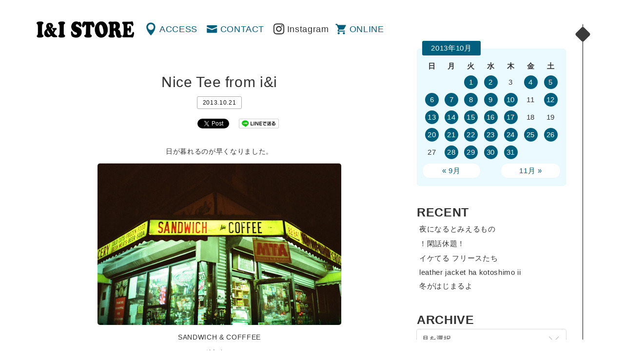

--- FILE ---
content_type: text/html; charset=UTF-8
request_url: http://www.iandi-store.com/2013/10/21/nice-tee-from-ii/
body_size: 39052
content:
<!DOCTYPE html>
<html dir="ltr" lang="ja" prefix="og: http://ogp.me/ns# fb: http://www.facebook.com/2008/fbml">
<head>
<meta charset="UTF-8" />
<meta name="viewport" content="width=device-width" />
<title>Nice Tee  from i&#038;i | 渋谷の古着屋 I&amp;I（アイアンドアイ）</title>
<link rel="profile" href="http://gmpg.org/xfn/11" />
<link rel="pingback" href="http://www.iandi-store.com/xmlrpc.php" />
<!--[if lt IE 9]>
<script src="http://www.iandi-store.com/wp-content/themes/ini/js/html5.js" type="text/javascript"></script>
<![endif]-->

<!-- All in One SEO Pack 2.3.4.1 by Michael Torbert of Semper Fi Web Design[198,237] -->
<meta name="description" itemprop="description" content="日が暮れるのが早くなりました。 SANDWICH &amp; COFFFEE それと、 Tobaccoであるていどは幸せです。 おまけにお気に入りのT-Shirtも!!! No.1 USED / Tee Jr Toots (ZULU) XLarge No.2 USED / Tee Martin Luther" />

<link rel="canonical" href="http://www.iandi-store.com/2013/10/21/nice-tee-from-ii/" />
<!-- /all in one seo pack -->
<link rel="alternate" type="application/rss+xml" title="渋谷の古着屋 I&amp;I（アイアンドアイ） &raquo; フィード" href="http://www.iandi-store.com/feed/" />
<link rel="alternate" type="application/rss+xml" title="渋谷の古着屋 I&amp;I（アイアンドアイ） &raquo; コメントフィード" href="http://www.iandi-store.com/comments/feed/" />
		<script type="text/javascript">
			window._wpemojiSettings = {"baseUrl":"https:\/\/s.w.org\/images\/core\/emoji\/72x72\/","ext":".png","source":{"concatemoji":"http:\/\/www.iandi-store.com\/wp-includes\/js\/wp-emoji-release.min.js?ver=4.5.32"}};
			!function(e,o,t){var a,n,r;function i(e){var t=o.createElement("script");t.src=e,t.type="text/javascript",o.getElementsByTagName("head")[0].appendChild(t)}for(r=Array("simple","flag","unicode8","diversity"),t.supports={everything:!0,everythingExceptFlag:!0},n=0;n<r.length;n++)t.supports[r[n]]=function(e){var t,a,n=o.createElement("canvas"),r=n.getContext&&n.getContext("2d"),i=String.fromCharCode;if(!r||!r.fillText)return!1;switch(r.textBaseline="top",r.font="600 32px Arial",e){case"flag":return r.fillText(i(55356,56806,55356,56826),0,0),3e3<n.toDataURL().length;case"diversity":return r.fillText(i(55356,57221),0,0),a=(t=r.getImageData(16,16,1,1).data)[0]+","+t[1]+","+t[2]+","+t[3],r.fillText(i(55356,57221,55356,57343),0,0),a!=(t=r.getImageData(16,16,1,1).data)[0]+","+t[1]+","+t[2]+","+t[3];case"simple":return r.fillText(i(55357,56835),0,0),0!==r.getImageData(16,16,1,1).data[0];case"unicode8":return r.fillText(i(55356,57135),0,0),0!==r.getImageData(16,16,1,1).data[0]}return!1}(r[n]),t.supports.everything=t.supports.everything&&t.supports[r[n]],"flag"!==r[n]&&(t.supports.everythingExceptFlag=t.supports.everythingExceptFlag&&t.supports[r[n]]);t.supports.everythingExceptFlag=t.supports.everythingExceptFlag&&!t.supports.flag,t.DOMReady=!1,t.readyCallback=function(){t.DOMReady=!0},t.supports.everything||(a=function(){t.readyCallback()},o.addEventListener?(o.addEventListener("DOMContentLoaded",a,!1),e.addEventListener("load",a,!1)):(e.attachEvent("onload",a),o.attachEvent("onreadystatechange",function(){"complete"===o.readyState&&t.readyCallback()})),(a=t.source||{}).concatemoji?i(a.concatemoji):a.wpemoji&&a.twemoji&&(i(a.twemoji),i(a.wpemoji)))}(window,document,window._wpemojiSettings);
		</script>
		<style type="text/css">
img.wp-smiley,
img.emoji {
	display: inline !important;
	border: none !important;
	box-shadow: none !important;
	height: 1em !important;
	width: 1em !important;
	margin: 0 .07em !important;
	vertical-align: -0.1em !important;
	background: none !important;
	padding: 0 !important;
}
</style>
<link rel='stylesheet' id='style-css'  href='http://www.iandi-store.com/wp-content/themes/ini/style.css?ver=4.5.32' type='text/css' media='all' />
<link rel='stylesheet' id='magnific-popup-css'  href='http://www.iandi-store.com/wp-content/themes/ini/css/magnific-popup.css?ver=4.5.32' type='text/css' media='all' />
<script type='text/javascript' src='https://ajax.googleapis.com/ajax/libs/jquery/1.11.1/jquery.min.js?ver=4.5.32'></script>
<script type='text/javascript' src='http://www.iandi-store.com/wp-content/themes/ini/js/jquery-ui.min.js?ver=4.5.32'></script>
<script type='text/javascript' src='http://www.iandi-store.com/wp-content/themes/ini/js/jquery.mousewheel.js?ver=4.5.32'></script>
<script type='text/javascript' src='http://www.iandi-store.com/wp-content/themes/ini/js/core.js?ver=4.5.32'></script>
<script type='text/javascript' src='http://www.iandi-store.com/wp-content/themes/ini/js/jquery.jscrollpane.min.js?ver=4.5.32'></script>
<script type='text/javascript' src='http://www.iandi-store.com/wp-content/themes/ini/js/cssua.min.js?ver=4.5.32'></script>
<script type='text/javascript' src='http://www.iandi-store.com/wp-content/themes/ini/js/jquery.magnific-popup.min.js?ver=4.5.32'></script>
<script type='text/javascript' src='http://www.iandi-store.com/wp-content/themes/ini/js/function.js?ver=4.5.32'></script>
<link rel='https://api.w.org/' href='http://www.iandi-store.com/wp-json/' />
<link rel='prev' title='Do it yourself  from i&#038;i' href='http://www.iandi-store.com/2013/10/20/do-it-yourself-from-ii/' />
<link rel='next' title='帰国してます。from Kdota' href='http://www.iandi-store.com/2013/10/22/%e5%b8%b0%e5%9b%bd%e3%81%97%e3%81%a6%e3%81%be%e3%81%99%e3%80%82from-kdota/' />
<link rel="alternate" type="application/json+oembed" href="http://www.iandi-store.com/wp-json/oembed/1.0/embed?url=http%3A%2F%2Fwww.iandi-store.com%2F2013%2F10%2F21%2Fnice-tee-from-ii%2F" />
<link rel="alternate" type="text/xml+oembed" href="http://www.iandi-store.com/wp-json/oembed/1.0/embed?url=http%3A%2F%2Fwww.iandi-store.com%2F2013%2F10%2F21%2Fnice-tee-from-ii%2F&#038;format=xml" />

<meta property="og:title" content="Nice Tee  from i&#038;i">
<meta property="og:description" content="">
<meta property="og:type" content="article">
<meta property="og:url" content="http://www.iandi-store.com/2013/10/21/nice-tee-from-ii/">
<meta property="og:image" content="http://www.iandi-store.com/wp-content/themes/ini/images/fb.gif">
<meta property="og:site_name" content="渋谷の古着屋 I&amp;I（アイアンドアイ）">
<meta property="fb:admins" content="">
<meta property="fb:app_id" content="">
<script type="text/javascript">
</script>

<script>
  (function(i,s,o,g,r,a,m){i['GoogleAnalyticsObject']=r;i[r]=i[r]||function(){
  (i[r].q=i[r].q||[]).push(arguments)},i[r].l=1*new Date();a=s.createElement(o),
  m=s.getElementsByTagName(o)[0];a.async=1;a.src=g;m.parentNode.insertBefore(a,m)
  })(window,document,'script','https://www.google-analytics.com/analytics.js','ga');

  ga('create', 'UA-3992116-1', 'auto');
  ga('send', 'pageview');

</script>
<link rel="shortcut icon" type="image/x-icon" href="http://www.iandi-store.com/wp-content/themes/ini/images/favicon.ico" />
</head>
<body>
<div id="container">
		<div id="primary">
		<header id="header" class="clearfix">
			<h1 id="mainLogo"><a href="http://www.iandi-store.com/" title="渋谷の古着屋 I&amp;I（アイアンドアイ）" rel="home">渋谷の古着屋 I&amp;I（アイアンドアイ）</a></h1>
			<nav id="globalNav" class="clearfix" role="navigation">
				<div class="menu-menu-header-container"><ul id="menu-menu-header" class="menu"><li id="menu-item-30588" class="menu-item menu-item-type-post_type menu-item-object-page menu-item-30588"><a href="http://www.iandi-store.com/access/">ACCESS</a></li>
<li id="menu-item-30587" class="menu-item menu-item-type-post_type menu-item-object-page menu-item-30587"><a href="http://www.iandi-store.com/contact/">CONTACT</a></li>
<li class="insta"><a href="https://www.instagram.com/ini_store/" target="_blank">Instagram</a></li><li class="online"><a href="http://webstore.iandi-store.com/" target="_blank">ONLINE</a></li><li class="menu"><a href="#popSeco" class="popWin">MENU</a></li></ul></div>			</nav>
		</header>	<div id="contents">
		<section id="single" class="info">
		<div class="wrap">
			<div class="inner">
							
				
<article id="post-24191">
	<header>
		<h1 class="title">Nice Tee  from i&#038;i</h1>
		<div class="meta">
			2013.10.21						<!-- / <a href="http://www.iandi-store.com/category/info/" title="Info"> Info</a>
			 root-->
		</div>
	</header>

		<aside id="sns_btns" class="clearfix">

		<div class="btns fb">
		<div class="fb-like" data-href="http://www.iandi-store.com/2013/10/21/nice-tee-from-ii/"  data-send="false" data-layout="button_count" data-width="75" data-show-faces="false"></div>
		</div>
		
		<div class="btns tw">
		<a href="http://twitter.com/share" class="twitter-share-button" data-count="horizontal" data-text="Nice Tee  from i&#038;i" data-url="http://www.iandi-store.com/2013/10/21/nice-tee-from-ii/" data-lang="en">Tweet</a>
		<script type="text/javascript" src="http://platform.twitter.com/widgets.js"></script>
		</div>

		<div class="btns line">
		<a href="http://line.me/R/msg/text/?Nice Tee  from i&#038;i%0D%0Ahttp://www.iandi-store.com/2013/10/21/nice-tee-from-ii/">
		<img src="http://www.iandi-store.com/wp-content/themes/ini/images/linebutton_82x20.png" width="82" alt="LINEで送る" /></a>
		</div>
		</aside>

	<div class="content">
		<p style="text-align: left;">
<p style="text-align: center;">
<p style="text-align: center;">日が暮れるのが早くなりました。</p>
<p style="text-align: center;"><img class="alignnone size-medium wp-image-24199" title="tumblr_mqtiehvofk1qzhk76o1_500" src="http://www.iandi-store.com/wp-content/uploads/2013/10/tumblr_mqtiehvofk1qzhk76o1_500.jpg" alt="" width="500" height="332" /></a></p>
<p style="text-align: center;">
<p style="text-align: center;">SANDWICH &amp; COFFFEE</p>
<p style="text-align: center;">それと、</p>
<p style="text-align: center;">Tobaccoであるていどは幸せです。</p>
<p style="text-align: center;">おまけにお気に入りのT-Shirtも!!!</p>
<p style="text-align: center;">
<p style="text-align: left;"><a href="http://www.iandi-store.com/wp-content/uploads/2013/10/tumblr_mh4or1lj731rjo691o1_500.jpg"></a>No.1</p>
<p style="text-align: center;"><img class="alignnone size-medium wp-image-24189" title="img_5791" src="http://www.iandi-store.com/wp-content/uploads/2013/10/img_5791-500x375.jpg" alt="" width="500" height="375" /></a></p>
<p style="text-align: center;"><strong>USED / Tee</strong></p>
<p style="text-align: center;"><strong>Jr Toots (ZULU)</strong></p>
<p style="text-align: center;"><strong>XLarge</strong></p>
<p style="text-align: left;">No.2</p>
<p style="text-align: center;"><img class="alignnone size-medium wp-image-24190" title="img_5793" src="http://www.iandi-store.com/wp-content/uploads/2013/10/img_5793-500x375.jpg" alt="" width="500" height="375" /></a></p>
<p style="text-align: center;"><strong>USED / Tee</strong></p>
<p style="text-align: center;"><strong>Martin Luther King, Jr</strong></p>
<p style="text-align: center;"><strong>Large</strong></p>
<p style="text-align: left;">No.3</p>
<p style="text-align: center;"><img class="alignnone size-medium wp-image-24192" title="img_5804" src="http://www.iandi-store.com/wp-content/uploads/2013/10/img_5804-500x375.jpg" alt="" width="500" height="375" /></a></p>
<p style="text-align: center;"><strong>USED / Tee</strong></p>
<p style="text-align: center;"><strong>JESUS</strong></p>
<p style="text-align: center;"><strong></strong><strong>Large</strong></p>
<p style="text-align: left;">No.4</p>
<p style="text-align: center;"><strong><em>Front</em></strong></p>
<p style="text-align: center;"><img class="alignnone size-medium wp-image-24193" title="img_5807" src="http://www.iandi-store.com/wp-content/uploads/2013/10/img_5807-500x375.jpg" alt="" width="500" height="375" /></a></p>
<p style="text-align: center;"><strong><em>Back</em></strong></p>
<p style="text-align: center;"><img class="alignnone size-medium wp-image-24195" title="img_5811" src="http://www.iandi-store.com/wp-content/uploads/2013/10/img_5811-500x375.jpg" alt="" width="500" height="375" /></a></p>
<p style="text-align: center;"><strong>USED / Tee</strong></p>
<p style="text-align: center;"><strong>DOG</strong></p>
<p style="text-align: center;"><strong>XLarge</strong></p>
<p style="text-align: left;">No.5</p>
<p style="text-align: center;"><strong><em>Front</em></strong></p>
<p style="text-align: center;"><img class="alignnone size-medium wp-image-24194" title="img_5796" src="http://www.iandi-store.com/wp-content/uploads/2013/10/img_5796-500x375.jpg" alt="" width="500" height="375" /></a></p>
<p style="text-align: center;"><strong><em>Back</em></strong></p>
<p style="text-align: center;"><img class="alignnone size-medium wp-image-24197" title="img_5799" src="http://www.iandi-store.com/wp-content/uploads/2013/10/img_5799-500x375.jpg" alt="" width="500" height="375" /></a></p>
<p style="text-align: center;"><strong>Dead Stock / Tee</strong></p>
<p style="text-align: center;"><strong>JIMMY&#8217;Z</strong></p>
<p style="text-align: center;"><strong>Large</strong></p>
<p style="text-align: left;">No.6</p>
<p style="text-align: center;"><img class="alignnone size-medium wp-image-24196" title="img_5801" src="http://www.iandi-store.com/wp-content/uploads/2013/10/img_5801-500x375.jpg" alt="" width="500" height="375" /></a></p>
<p style="text-align: center;"><strong>USED / L/S Tee</strong></p>
<p style="text-align: center;"><strong>JIMMY&#8217;Z</strong></p>
<p style="text-align: center;"><strong>Small</strong></p>
<p style="text-align: center;">
<p style="text-align: center;">一年中 気になるところです。</p>
<p style="text-align: center;">iNi</p>
<p style="text-align: center;">
<p style="text-align: left;">
			</div>

	<footer class="meta">
		<!--
						<a href="http://www.iandi-store.com/category/info/" title="Info"> Info</a>
				-->
	</footer><!-- .entry-meta -->
</article><!-- #post-24191 -->

					<nav role="navigation" id="nav-below" class="clearfix">
		<!--h1 class="assistive-text">Post navigation</h1-->
	
		<div class="previous"><a href="http://www.iandi-store.com/2013/10/20/do-it-yourself-from-ii/" rel="prev"><i class="fa fa-angle-left"></i>   Do it yourself  from i&#038;i</a></div>		<div class="next"><a href="http://www.iandi-store.com/2013/10/22/%e5%b8%b0%e5%9b%bd%e3%81%97%e3%81%a6%e3%81%be%e3%81%99%e3%80%82from-kdota/" rel="next">帰国してます。from Kdota  <i class="fa fa-angle-right"></i></a></div>
	
	</nav><!-- #nav-below -->
	
										</div>
		</div><!-- .wrap -->
		</section>
	</div><!-- #content -->
</div>
<div id="secondary" class="widget-area" role="complementary">
<div class="inner">
	<div id="popSeco">
		<aside id="calendar-2" class="widget widget_calendar"><div id="calendar_wrap" class="calendar_wrap"><table id="wp-calendar">
	<caption>2013年10月</caption>
	<thead>
	<tr>
		<th scope="col" title="日曜日">日</th>
		<th scope="col" title="月曜日">月</th>
		<th scope="col" title="火曜日">火</th>
		<th scope="col" title="水曜日">水</th>
		<th scope="col" title="木曜日">木</th>
		<th scope="col" title="金曜日">金</th>
		<th scope="col" title="土曜日">土</th>
	</tr>
	</thead>

	<tfoot>
	<tr>
		<td colspan="3" id="prev"><a href="http://www.iandi-store.com/2013/09/">&laquo; 9月</a></td>
		<td class="pad">&nbsp;</td>
		<td colspan="3" id="next"><a href="http://www.iandi-store.com/2013/11/">11月 &raquo;</a></td>
	</tr>
	</tfoot>

	<tbody>
	<tr>
		<td colspan="2" class="pad">&nbsp;</td><td><a href="http://www.iandi-store.com/2013/10/01/" aria-label="2013年10月1日 に投稿を公開">1</a></td><td><a href="http://www.iandi-store.com/2013/10/02/" aria-label="2013年10月2日 に投稿を公開">2</a></td><td>3</td><td><a href="http://www.iandi-store.com/2013/10/04/" aria-label="2013年10月4日 に投稿を公開">4</a></td><td><a href="http://www.iandi-store.com/2013/10/05/" aria-label="2013年10月5日 に投稿を公開">5</a></td>
	</tr>
	<tr>
		<td><a href="http://www.iandi-store.com/2013/10/06/" aria-label="2013年10月6日 に投稿を公開">6</a></td><td><a href="http://www.iandi-store.com/2013/10/07/" aria-label="2013年10月7日 に投稿を公開">7</a></td><td><a href="http://www.iandi-store.com/2013/10/08/" aria-label="2013年10月8日 に投稿を公開">8</a></td><td><a href="http://www.iandi-store.com/2013/10/09/" aria-label="2013年10月9日 に投稿を公開">9</a></td><td><a href="http://www.iandi-store.com/2013/10/10/" aria-label="2013年10月10日 に投稿を公開">10</a></td><td>11</td><td><a href="http://www.iandi-store.com/2013/10/12/" aria-label="2013年10月12日 に投稿を公開">12</a></td>
	</tr>
	<tr>
		<td><a href="http://www.iandi-store.com/2013/10/13/" aria-label="2013年10月13日 に投稿を公開">13</a></td><td><a href="http://www.iandi-store.com/2013/10/14/" aria-label="2013年10月14日 に投稿を公開">14</a></td><td><a href="http://www.iandi-store.com/2013/10/15/" aria-label="2013年10月15日 に投稿を公開">15</a></td><td><a href="http://www.iandi-store.com/2013/10/16/" aria-label="2013年10月16日 に投稿を公開">16</a></td><td><a href="http://www.iandi-store.com/2013/10/17/" aria-label="2013年10月17日 に投稿を公開">17</a></td><td>18</td><td>19</td>
	</tr>
	<tr>
		<td><a href="http://www.iandi-store.com/2013/10/20/" aria-label="2013年10月20日 に投稿を公開">20</a></td><td><a href="http://www.iandi-store.com/2013/10/21/" aria-label="2013年10月21日 に投稿を公開">21</a></td><td><a href="http://www.iandi-store.com/2013/10/22/" aria-label="2013年10月22日 に投稿を公開">22</a></td><td><a href="http://www.iandi-store.com/2013/10/23/" aria-label="2013年10月23日 に投稿を公開">23</a></td><td><a href="http://www.iandi-store.com/2013/10/24/" aria-label="2013年10月24日 に投稿を公開">24</a></td><td><a href="http://www.iandi-store.com/2013/10/25/" aria-label="2013年10月25日 に投稿を公開">25</a></td><td><a href="http://www.iandi-store.com/2013/10/26/" aria-label="2013年10月26日 に投稿を公開">26</a></td>
	</tr>
	<tr>
		<td>27</td><td><a href="http://www.iandi-store.com/2013/10/28/" aria-label="2013年10月28日 に投稿を公開">28</a></td><td><a href="http://www.iandi-store.com/2013/10/29/" aria-label="2013年10月29日 に投稿を公開">29</a></td><td><a href="http://www.iandi-store.com/2013/10/30/" aria-label="2013年10月30日 に投稿を公開">30</a></td><td><a href="http://www.iandi-store.com/2013/10/31/" aria-label="2013年10月31日 に投稿を公開">31</a></td>
		<td class="pad" colspan="2">&nbsp;</td>
	</tr>
	</tbody>
	</table></div></aside>		<aside id="recent-posts-2" class="widget widget_recent_entries">		<h1 class="widget-title">RECENT</h1>		<ul>
					<li>
				<a href="http://www.iandi-store.com/2025/12/16/%e5%a4%9c%e3%81%ab%e3%81%aa%e3%82%8b%e3%81%a8%e3%81%bf%e3%81%88%e3%82%8b%e3%82%82%e3%81%ae/">夜になるとみえるもの</a>
						</li>
					<li>
				<a href="http://www.iandi-store.com/2025/12/10/%e3%82%b5%e3%82%af%e3%83%83%e3%81%a8/">！閑話休題！</a>
						</li>
					<li>
				<a href="http://www.iandi-store.com/2025/12/04/%e3%82%a4%e3%82%b1%e3%81%a6%e3%82%8b-%e3%83%95%e3%83%aa%e3%83%bc%e3%82%b9%e3%81%9f%e3%81%a1/">イケてる フリースたち</a>
						</li>
					<li>
				<a href="http://www.iandi-store.com/2025/11/25/leather-jacket-ha-kotoshimo-ii/">leather jacket ha kotoshimo ii</a>
						</li>
					<li>
				<a href="http://www.iandi-store.com/2025/11/24/%e5%86%ac%e3%81%8c%e3%81%af%e3%81%98%e3%81%be%e3%82%8b%e3%82%88%ef%bd%9e%e2%99%aa/">冬がはじまるよ</a>
						</li>
				</ul>
		</aside>		<aside id="archives-2" class="widget widget_archive"><h1 class="widget-title">ARCHIVE</h1>		<label class="screen-reader-text" for="archives-dropdown-2">ARCHIVE</label>
		<select id="archives-dropdown-2" name="archive-dropdown" onchange='document.location.href=this.options[this.selectedIndex].value;'>
			
			<option value="">月を選択</option>
				<option value='http://www.iandi-store.com/2025/12/'> 2025年12月 &nbsp;(3)</option>
	<option value='http://www.iandi-store.com/2025/11/'> 2025年11月 &nbsp;(3)</option>
	<option value='http://www.iandi-store.com/2025/10/'> 2025年10月 &nbsp;(5)</option>
	<option value='http://www.iandi-store.com/2025/08/'> 2025年8月 &nbsp;(1)</option>
	<option value='http://www.iandi-store.com/2025/05/'> 2025年5月 &nbsp;(1)</option>
	<option value='http://www.iandi-store.com/2025/04/'> 2025年4月 &nbsp;(3)</option>
	<option value='http://www.iandi-store.com/2025/03/'> 2025年3月 &nbsp;(3)</option>
	<option value='http://www.iandi-store.com/2025/02/'> 2025年2月 &nbsp;(3)</option>
	<option value='http://www.iandi-store.com/2025/01/'> 2025年1月 &nbsp;(7)</option>
	<option value='http://www.iandi-store.com/2024/12/'> 2024年12月 &nbsp;(3)</option>
	<option value='http://www.iandi-store.com/2024/11/'> 2024年11月 &nbsp;(5)</option>
	<option value='http://www.iandi-store.com/2024/10/'> 2024年10月 &nbsp;(1)</option>
	<option value='http://www.iandi-store.com/2024/09/'> 2024年9月 &nbsp;(2)</option>
	<option value='http://www.iandi-store.com/2024/08/'> 2024年8月 &nbsp;(2)</option>
	<option value='http://www.iandi-store.com/2024/07/'> 2024年7月 &nbsp;(11)</option>
	<option value='http://www.iandi-store.com/2024/06/'> 2024年6月 &nbsp;(10)</option>
	<option value='http://www.iandi-store.com/2024/05/'> 2024年5月 &nbsp;(16)</option>
	<option value='http://www.iandi-store.com/2024/04/'> 2024年4月 &nbsp;(14)</option>
	<option value='http://www.iandi-store.com/2024/03/'> 2024年3月 &nbsp;(14)</option>
	<option value='http://www.iandi-store.com/2024/02/'> 2024年2月 &nbsp;(8)</option>
	<option value='http://www.iandi-store.com/2024/01/'> 2024年1月 &nbsp;(1)</option>
	<option value='http://www.iandi-store.com/2023/12/'> 2023年12月 &nbsp;(5)</option>
	<option value='http://www.iandi-store.com/2023/11/'> 2023年11月 &nbsp;(5)</option>
	<option value='http://www.iandi-store.com/2023/10/'> 2023年10月 &nbsp;(1)</option>
	<option value='http://www.iandi-store.com/2023/03/'> 2023年3月 &nbsp;(1)</option>
	<option value='http://www.iandi-store.com/2023/01/'> 2023年1月 &nbsp;(2)</option>
	<option value='http://www.iandi-store.com/2022/12/'> 2022年12月 &nbsp;(1)</option>
	<option value='http://www.iandi-store.com/2022/11/'> 2022年11月 &nbsp;(1)</option>
	<option value='http://www.iandi-store.com/2022/10/'> 2022年10月 &nbsp;(1)</option>
	<option value='http://www.iandi-store.com/2022/09/'> 2022年9月 &nbsp;(2)</option>
	<option value='http://www.iandi-store.com/2022/08/'> 2022年8月 &nbsp;(3)</option>
	<option value='http://www.iandi-store.com/2022/07/'> 2022年7月 &nbsp;(1)</option>
	<option value='http://www.iandi-store.com/2022/06/'> 2022年6月 &nbsp;(2)</option>
	<option value='http://www.iandi-store.com/2022/05/'> 2022年5月 &nbsp;(3)</option>
	<option value='http://www.iandi-store.com/2022/04/'> 2022年4月 &nbsp;(5)</option>
	<option value='http://www.iandi-store.com/2022/03/'> 2022年3月 &nbsp;(1)</option>
	<option value='http://www.iandi-store.com/2022/02/'> 2022年2月 &nbsp;(2)</option>
	<option value='http://www.iandi-store.com/2022/01/'> 2022年1月 &nbsp;(4)</option>
	<option value='http://www.iandi-store.com/2021/12/'> 2021年12月 &nbsp;(1)</option>
	<option value='http://www.iandi-store.com/2021/10/'> 2021年10月 &nbsp;(5)</option>
	<option value='http://www.iandi-store.com/2021/09/'> 2021年9月 &nbsp;(8)</option>
	<option value='http://www.iandi-store.com/2021/08/'> 2021年8月 &nbsp;(6)</option>
	<option value='http://www.iandi-store.com/2021/07/'> 2021年7月 &nbsp;(4)</option>
	<option value='http://www.iandi-store.com/2021/06/'> 2021年6月 &nbsp;(8)</option>
	<option value='http://www.iandi-store.com/2021/05/'> 2021年5月 &nbsp;(8)</option>
	<option value='http://www.iandi-store.com/2021/04/'> 2021年4月 &nbsp;(3)</option>
	<option value='http://www.iandi-store.com/2021/02/'> 2021年2月 &nbsp;(3)</option>
	<option value='http://www.iandi-store.com/2021/01/'> 2021年1月 &nbsp;(5)</option>
	<option value='http://www.iandi-store.com/2020/10/'> 2020年10月 &nbsp;(4)</option>
	<option value='http://www.iandi-store.com/2020/09/'> 2020年9月 &nbsp;(1)</option>
	<option value='http://www.iandi-store.com/2020/08/'> 2020年8月 &nbsp;(4)</option>
	<option value='http://www.iandi-store.com/2020/07/'> 2020年7月 &nbsp;(12)</option>
	<option value='http://www.iandi-store.com/2020/06/'> 2020年6月 &nbsp;(15)</option>
	<option value='http://www.iandi-store.com/2020/04/'> 2020年4月 &nbsp;(25)</option>
	<option value='http://www.iandi-store.com/2020/03/'> 2020年3月 &nbsp;(5)</option>
	<option value='http://www.iandi-store.com/2020/02/'> 2020年2月 &nbsp;(9)</option>
	<option value='http://www.iandi-store.com/2020/01/'> 2020年1月 &nbsp;(18)</option>
	<option value='http://www.iandi-store.com/2019/12/'> 2019年12月 &nbsp;(7)</option>
	<option value='http://www.iandi-store.com/2019/10/'> 2019年10月 &nbsp;(6)</option>
	<option value='http://www.iandi-store.com/2019/09/'> 2019年9月 &nbsp;(3)</option>
	<option value='http://www.iandi-store.com/2019/08/'> 2019年8月 &nbsp;(6)</option>
	<option value='http://www.iandi-store.com/2019/07/'> 2019年7月 &nbsp;(27)</option>
	<option value='http://www.iandi-store.com/2019/06/'> 2019年6月 &nbsp;(30)</option>
	<option value='http://www.iandi-store.com/2019/05/'> 2019年5月 &nbsp;(22)</option>
	<option value='http://www.iandi-store.com/2019/04/'> 2019年4月 &nbsp;(23)</option>
	<option value='http://www.iandi-store.com/2019/03/'> 2019年3月 &nbsp;(22)</option>
	<option value='http://www.iandi-store.com/2019/02/'> 2019年2月 &nbsp;(29)</option>
	<option value='http://www.iandi-store.com/2019/01/'> 2019年1月 &nbsp;(33)</option>
	<option value='http://www.iandi-store.com/2018/12/'> 2018年12月 &nbsp;(49)</option>
	<option value='http://www.iandi-store.com/2018/11/'> 2018年11月 &nbsp;(23)</option>
	<option value='http://www.iandi-store.com/2018/10/'> 2018年10月 &nbsp;(18)</option>
	<option value='http://www.iandi-store.com/2018/09/'> 2018年9月 &nbsp;(20)</option>
	<option value='http://www.iandi-store.com/2018/08/'> 2018年8月 &nbsp;(62)</option>
	<option value='http://www.iandi-store.com/2018/07/'> 2018年7月 &nbsp;(50)</option>
	<option value='http://www.iandi-store.com/2018/06/'> 2018年6月 &nbsp;(46)</option>
	<option value='http://www.iandi-store.com/2018/05/'> 2018年5月 &nbsp;(24)</option>
	<option value='http://www.iandi-store.com/2018/04/'> 2018年4月 &nbsp;(37)</option>
	<option value='http://www.iandi-store.com/2018/03/'> 2018年3月 &nbsp;(36)</option>
	<option value='http://www.iandi-store.com/2018/02/'> 2018年2月 &nbsp;(19)</option>
	<option value='http://www.iandi-store.com/2018/01/'> 2018年1月 &nbsp;(23)</option>
	<option value='http://www.iandi-store.com/2017/12/'> 2017年12月 &nbsp;(24)</option>
	<option value='http://www.iandi-store.com/2017/11/'> 2017年11月 &nbsp;(19)</option>
	<option value='http://www.iandi-store.com/2017/10/'> 2017年10月 &nbsp;(23)</option>
	<option value='http://www.iandi-store.com/2017/09/'> 2017年9月 &nbsp;(17)</option>
	<option value='http://www.iandi-store.com/2017/08/'> 2017年8月 &nbsp;(15)</option>
	<option value='http://www.iandi-store.com/2017/07/'> 2017年7月 &nbsp;(23)</option>
	<option value='http://www.iandi-store.com/2017/06/'> 2017年6月 &nbsp;(27)</option>
	<option value='http://www.iandi-store.com/2017/05/'> 2017年5月 &nbsp;(24)</option>
	<option value='http://www.iandi-store.com/2017/04/'> 2017年4月 &nbsp;(26)</option>
	<option value='http://www.iandi-store.com/2017/03/'> 2017年3月 &nbsp;(35)</option>
	<option value='http://www.iandi-store.com/2017/02/'> 2017年2月 &nbsp;(21)</option>
	<option value='http://www.iandi-store.com/2017/01/'> 2017年1月 &nbsp;(31)</option>
	<option value='http://www.iandi-store.com/2016/12/'> 2016年12月 &nbsp;(29)</option>
	<option value='http://www.iandi-store.com/2016/11/'> 2016年11月 &nbsp;(30)</option>
	<option value='http://www.iandi-store.com/2016/10/'> 2016年10月 &nbsp;(31)</option>
	<option value='http://www.iandi-store.com/2016/09/'> 2016年9月 &nbsp;(24)</option>
	<option value='http://www.iandi-store.com/2016/08/'> 2016年8月 &nbsp;(24)</option>
	<option value='http://www.iandi-store.com/2016/07/'> 2016年7月 &nbsp;(27)</option>
	<option value='http://www.iandi-store.com/2016/06/'> 2016年6月 &nbsp;(29)</option>
	<option value='http://www.iandi-store.com/2016/05/'> 2016年5月 &nbsp;(20)</option>
	<option value='http://www.iandi-store.com/2016/04/'> 2016年4月 &nbsp;(19)</option>
	<option value='http://www.iandi-store.com/2016/03/'> 2016年3月 &nbsp;(20)</option>
	<option value='http://www.iandi-store.com/2016/02/'> 2016年2月 &nbsp;(20)</option>
	<option value='http://www.iandi-store.com/2016/01/'> 2016年1月 &nbsp;(18)</option>
	<option value='http://www.iandi-store.com/2015/12/'> 2015年12月 &nbsp;(18)</option>
	<option value='http://www.iandi-store.com/2015/11/'> 2015年11月 &nbsp;(19)</option>
	<option value='http://www.iandi-store.com/2015/10/'> 2015年10月 &nbsp;(16)</option>
	<option value='http://www.iandi-store.com/2015/09/'> 2015年9月 &nbsp;(19)</option>
	<option value='http://www.iandi-store.com/2015/08/'> 2015年8月 &nbsp;(20)</option>
	<option value='http://www.iandi-store.com/2015/07/'> 2015年7月 &nbsp;(19)</option>
	<option value='http://www.iandi-store.com/2015/06/'> 2015年6月 &nbsp;(10)</option>
	<option value='http://www.iandi-store.com/2015/05/'> 2015年5月 &nbsp;(23)</option>
	<option value='http://www.iandi-store.com/2015/04/'> 2015年4月 &nbsp;(21)</option>
	<option value='http://www.iandi-store.com/2015/03/'> 2015年3月 &nbsp;(24)</option>
	<option value='http://www.iandi-store.com/2015/02/'> 2015年2月 &nbsp;(21)</option>
	<option value='http://www.iandi-store.com/2015/01/'> 2015年1月 &nbsp;(26)</option>
	<option value='http://www.iandi-store.com/2014/12/'> 2014年12月 &nbsp;(19)</option>
	<option value='http://www.iandi-store.com/2014/11/'> 2014年11月 &nbsp;(19)</option>
	<option value='http://www.iandi-store.com/2014/10/'> 2014年10月 &nbsp;(21)</option>
	<option value='http://www.iandi-store.com/2014/09/'> 2014年9月 &nbsp;(14)</option>
	<option value='http://www.iandi-store.com/2014/08/'> 2014年8月 &nbsp;(15)</option>
	<option value='http://www.iandi-store.com/2014/07/'> 2014年7月 &nbsp;(25)</option>
	<option value='http://www.iandi-store.com/2014/06/'> 2014年6月 &nbsp;(22)</option>
	<option value='http://www.iandi-store.com/2014/05/'> 2014年5月 &nbsp;(28)</option>
	<option value='http://www.iandi-store.com/2014/04/'> 2014年4月 &nbsp;(30)</option>
	<option value='http://www.iandi-store.com/2014/03/'> 2014年3月 &nbsp;(28)</option>
	<option value='http://www.iandi-store.com/2014/02/'> 2014年2月 &nbsp;(26)</option>
	<option value='http://www.iandi-store.com/2014/01/'> 2014年1月 &nbsp;(27)</option>
	<option value='http://www.iandi-store.com/2013/12/'> 2013年12月 &nbsp;(26)</option>
	<option value='http://www.iandi-store.com/2013/11/'> 2013年11月 &nbsp;(31)</option>
	<option value='http://www.iandi-store.com/2013/10/'> 2013年10月 &nbsp;(34)</option>
	<option value='http://www.iandi-store.com/2013/09/'> 2013年9月 &nbsp;(31)</option>
	<option value='http://www.iandi-store.com/2013/08/'> 2013年8月 &nbsp;(30)</option>
	<option value='http://www.iandi-store.com/2013/07/'> 2013年7月 &nbsp;(33)</option>
	<option value='http://www.iandi-store.com/2013/06/'> 2013年6月 &nbsp;(28)</option>
	<option value='http://www.iandi-store.com/2013/05/'> 2013年5月 &nbsp;(28)</option>
	<option value='http://www.iandi-store.com/2013/04/'> 2013年4月 &nbsp;(30)</option>
	<option value='http://www.iandi-store.com/2013/03/'> 2013年3月 &nbsp;(26)</option>
	<option value='http://www.iandi-store.com/2013/02/'> 2013年2月 &nbsp;(24)</option>
	<option value='http://www.iandi-store.com/2013/01/'> 2013年1月 &nbsp;(35)</option>
	<option value='http://www.iandi-store.com/2012/12/'> 2012年12月 &nbsp;(35)</option>
	<option value='http://www.iandi-store.com/2012/11/'> 2012年11月 &nbsp;(33)</option>
	<option value='http://www.iandi-store.com/2012/10/'> 2012年10月 &nbsp;(32)</option>
	<option value='http://www.iandi-store.com/2012/09/'> 2012年9月 &nbsp;(28)</option>
	<option value='http://www.iandi-store.com/2012/08/'> 2012年8月 &nbsp;(32)</option>
	<option value='http://www.iandi-store.com/2012/07/'> 2012年7月 &nbsp;(30)</option>
	<option value='http://www.iandi-store.com/2012/06/'> 2012年6月 &nbsp;(27)</option>
	<option value='http://www.iandi-store.com/2012/05/'> 2012年5月 &nbsp;(36)</option>
	<option value='http://www.iandi-store.com/2012/04/'> 2012年4月 &nbsp;(37)</option>
	<option value='http://www.iandi-store.com/2012/03/'> 2012年3月 &nbsp;(40)</option>
	<option value='http://www.iandi-store.com/2012/02/'> 2012年2月 &nbsp;(36)</option>
	<option value='http://www.iandi-store.com/2012/01/'> 2012年1月 &nbsp;(41)</option>
	<option value='http://www.iandi-store.com/2011/12/'> 2011年12月 &nbsp;(40)</option>
	<option value='http://www.iandi-store.com/2011/11/'> 2011年11月 &nbsp;(39)</option>
	<option value='http://www.iandi-store.com/2011/10/'> 2011年10月 &nbsp;(41)</option>
	<option value='http://www.iandi-store.com/2011/09/'> 2011年9月 &nbsp;(37)</option>
	<option value='http://www.iandi-store.com/2011/08/'> 2011年8月 &nbsp;(48)</option>
	<option value='http://www.iandi-store.com/2011/07/'> 2011年7月 &nbsp;(57)</option>
	<option value='http://www.iandi-store.com/2011/06/'> 2011年6月 &nbsp;(49)</option>
	<option value='http://www.iandi-store.com/2011/05/'> 2011年5月 &nbsp;(53)</option>
	<option value='http://www.iandi-store.com/2011/04/'> 2011年4月 &nbsp;(36)</option>
	<option value='http://www.iandi-store.com/2011/03/'> 2011年3月 &nbsp;(42)</option>
	<option value='http://www.iandi-store.com/2011/02/'> 2011年2月 &nbsp;(44)</option>
	<option value='http://www.iandi-store.com/2011/01/'> 2011年1月 &nbsp;(45)</option>
	<option value='http://www.iandi-store.com/2010/12/'> 2010年12月 &nbsp;(44)</option>
	<option value='http://www.iandi-store.com/2010/11/'> 2010年11月 &nbsp;(42)</option>
	<option value='http://www.iandi-store.com/2010/10/'> 2010年10月 &nbsp;(44)</option>
	<option value='http://www.iandi-store.com/2010/09/'> 2010年9月 &nbsp;(35)</option>
	<option value='http://www.iandi-store.com/2010/08/'> 2010年8月 &nbsp;(36)</option>
	<option value='http://www.iandi-store.com/2010/07/'> 2010年7月 &nbsp;(50)</option>
	<option value='http://www.iandi-store.com/2010/06/'> 2010年6月 &nbsp;(45)</option>
	<option value='http://www.iandi-store.com/2010/05/'> 2010年5月 &nbsp;(62)</option>
	<option value='http://www.iandi-store.com/2010/04/'> 2010年4月 &nbsp;(41)</option>
	<option value='http://www.iandi-store.com/2010/03/'> 2010年3月 &nbsp;(31)</option>
	<option value='http://www.iandi-store.com/2010/02/'> 2010年2月 &nbsp;(23)</option>
	<option value='http://www.iandi-store.com/2010/01/'> 2010年1月 &nbsp;(28)</option>
	<option value='http://www.iandi-store.com/2009/12/'> 2009年12月 &nbsp;(34)</option>
	<option value='http://www.iandi-store.com/2009/11/'> 2009年11月 &nbsp;(35)</option>
	<option value='http://www.iandi-store.com/2009/10/'> 2009年10月 &nbsp;(30)</option>
	<option value='http://www.iandi-store.com/2009/09/'> 2009年9月 &nbsp;(28)</option>
	<option value='http://www.iandi-store.com/2009/08/'> 2009年8月 &nbsp;(26)</option>
	<option value='http://www.iandi-store.com/2009/07/'> 2009年7月 &nbsp;(35)</option>
	<option value='http://www.iandi-store.com/2009/06/'> 2009年6月 &nbsp;(41)</option>
	<option value='http://www.iandi-store.com/2009/05/'> 2009年5月 &nbsp;(20)</option>
	<option value='http://www.iandi-store.com/2009/04/'> 2009年4月 &nbsp;(29)</option>
	<option value='http://www.iandi-store.com/2009/03/'> 2009年3月 &nbsp;(41)</option>
	<option value='http://www.iandi-store.com/2009/02/'> 2009年2月 &nbsp;(31)</option>
	<option value='http://www.iandi-store.com/2009/01/'> 2009年1月 &nbsp;(29)</option>
	<option value='http://www.iandi-store.com/2008/12/'> 2008年12月 &nbsp;(31)</option>
	<option value='http://www.iandi-store.com/2008/11/'> 2008年11月 &nbsp;(26)</option>
	<option value='http://www.iandi-store.com/2008/10/'> 2008年10月 &nbsp;(29)</option>
	<option value='http://www.iandi-store.com/2008/09/'> 2008年9月 &nbsp;(28)</option>
	<option value='http://www.iandi-store.com/2008/08/'> 2008年8月 &nbsp;(32)</option>
	<option value='http://www.iandi-store.com/2008/07/'> 2008年7月 &nbsp;(29)</option>
	<option value='http://www.iandi-store.com/2008/06/'> 2008年6月 &nbsp;(25)</option>
	<option value='http://www.iandi-store.com/2008/05/'> 2008年5月 &nbsp;(25)</option>
	<option value='http://www.iandi-store.com/2008/04/'> 2008年4月 &nbsp;(8)</option>
	<option value='http://www.iandi-store.com/2008/03/'> 2008年3月 &nbsp;(1)</option>

		</select>
		</aside>	<aside id="links">
		<h1>LINK</h1>
		<a href="http://w-means.com/" target="_blank"><img src="http://w-means.com/wp-content/themes/ini/images/logo-main-pc.png" /></a>
	</aside>
	</div>
</div>
</div><!-- #secondary .widget-area -->
</div></div>
</div>
<!--
<footer id="footer" class="clearfix">
	<div class="left">
		<p id="copy-right">&copy; 2026 I&I</p>
	</div>
	<div class="right">
		<ul>
			<li><a href="#container" id="page-top"><i class="fa fa-angle-up"></i></a></li>
		</ul>
	</div>
</footer>
-->
<script type='text/javascript' src='http://www.iandi-store.com/wp-includes/js/wp-embed.min.js?ver=4.5.32'></script>

<div id="fb-root"></div>
<script>(function(d, s, id) {
	var js, fjs = d.getElementsByTagName(s)[0];
	if (d.getElementById(id)) return;
	js = d.createElement(s); js.id = id;
	js.src = "//connect.facebook.net/en_US/all.js#xfbml=1&appId=567937773319950";
	fjs.parentNode.insertBefore(js, fjs);
}(document, 'script', 'facebook-jssdk'));</script>
<noscript>
<a href="http://www.generaldesign.co.jp">ジェネラルデザイン（generaldesign）</a>
<a href="http://www.maniera-online.com">マニエラ（MANIERA）</a>
<a href="http://youngandolsen.com">ヤングアンドオルセン</a>
<a href="http://sunkakke.jp">サンカッケー（SUN/kakke）</a>
<a href="http://shop.ledbites.com">L.E.D.BITES（エルイーディーバイツ）</a>
<a href="http://store.benchtyo.com">ベンデイビス</a>
<a href="http://ramuda-1946.com">Ramuda（ラムダ）</a>
</noscript>
</body>
</html>